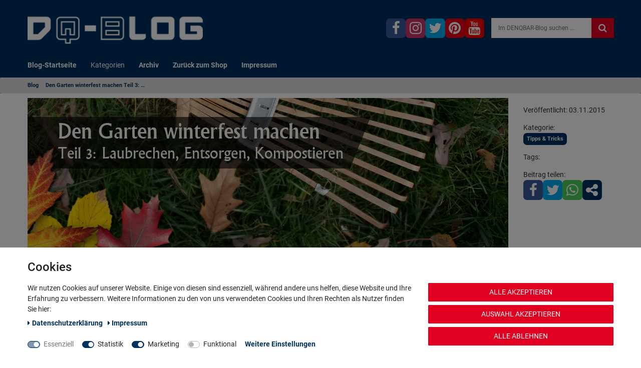

--- FILE ---
content_type: text/css; charset=utf-8
request_url: https://cdn02.plentymarkets.com/jm91bracrbxo/plugin/15/dqnotification/css/dqnotification.css
body_size: -97
content:
.dqinvalid {
	box-shadow:0 0 2px 1px #e20020 !important;
}